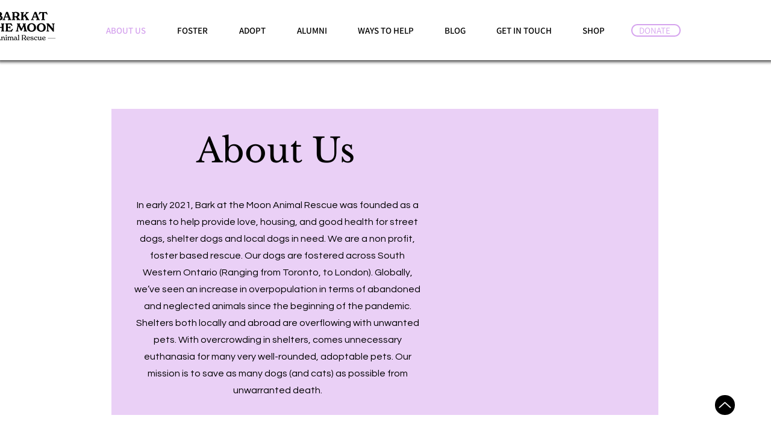

--- FILE ---
content_type: application/javascript
request_url: https://static.parastorage.com/services/wix-thunderbolt/dist/main.renderer.f600e767.bundle.min.js
body_size: -766
content:
"use strict";(self.webpackJsonp__wix_thunderbolt_app=self.webpackJsonp__wix_thunderbolt_app||[]).push([[867],{47647:()=>{}},p=>{var s;s=47647,p(p.s=s)}]);